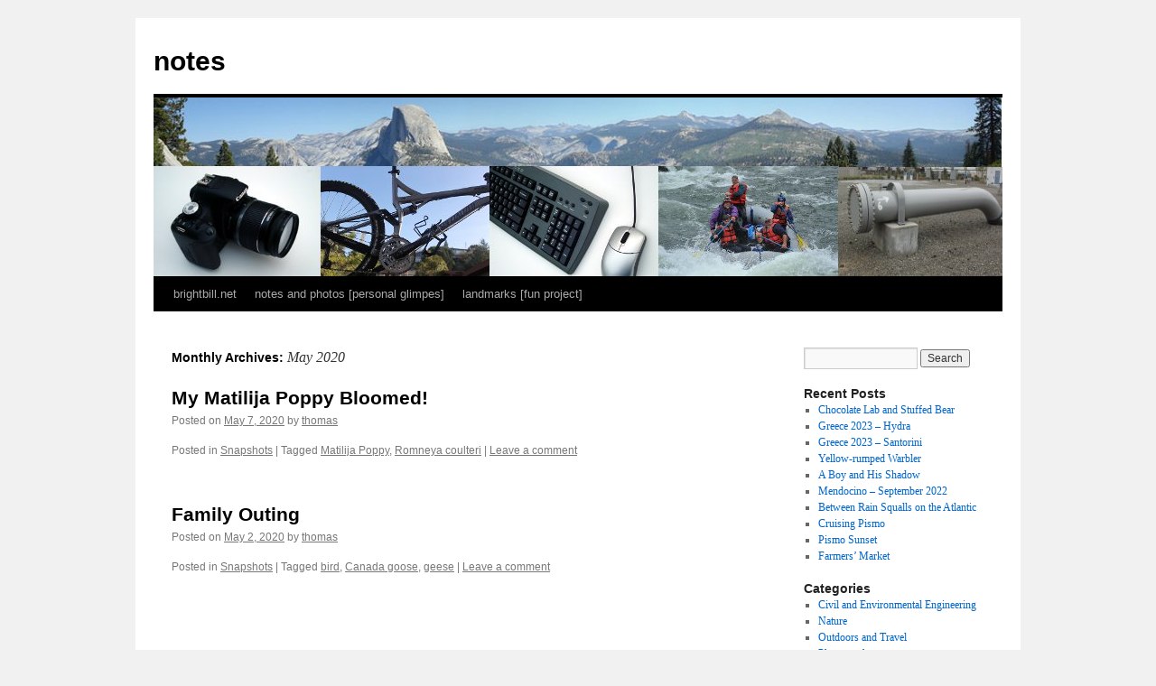

--- FILE ---
content_type: text/html; charset=UTF-8
request_url: http://www.brightbill.net/notes/2020/05/
body_size: 9786
content:
<!DOCTYPE html>
<html lang="en-US">
<head>
<meta charset="UTF-8" />
<title>
May | 2020 | notes	</title>
<link rel="profile" href="https://gmpg.org/xfn/11" />
<link rel="stylesheet" type="text/css" media="all" href="http://www.brightbill.net/notes/wp-content/themes/twentyten-child/style.css?ver=20241112" />
<link rel="pingback" href="http://www.brightbill.net/notes/xmlrpc.php">
<meta name='robots' content='max-image-preview:large' />
	<style>img:is([sizes="auto" i], [sizes^="auto," i]) { contain-intrinsic-size: 3000px 1500px }</style>
	<link rel="alternate" type="application/rss+xml" title="notes &raquo; Feed" href="http://www.brightbill.net/notes/feed/" />
<link rel="alternate" type="application/rss+xml" title="notes &raquo; Comments Feed" href="http://www.brightbill.net/notes/comments/feed/" />
<script type="text/javascript">
/* <![CDATA[ */
window._wpemojiSettings = {"baseUrl":"https:\/\/s.w.org\/images\/core\/emoji\/15.0.3\/72x72\/","ext":".png","svgUrl":"https:\/\/s.w.org\/images\/core\/emoji\/15.0.3\/svg\/","svgExt":".svg","source":{"concatemoji":"http:\/\/www.brightbill.net\/notes\/wp-includes\/js\/wp-emoji-release.min.js?ver=6.7.4"}};
/*! This file is auto-generated */
!function(i,n){var o,s,e;function c(e){try{var t={supportTests:e,timestamp:(new Date).valueOf()};sessionStorage.setItem(o,JSON.stringify(t))}catch(e){}}function p(e,t,n){e.clearRect(0,0,e.canvas.width,e.canvas.height),e.fillText(t,0,0);var t=new Uint32Array(e.getImageData(0,0,e.canvas.width,e.canvas.height).data),r=(e.clearRect(0,0,e.canvas.width,e.canvas.height),e.fillText(n,0,0),new Uint32Array(e.getImageData(0,0,e.canvas.width,e.canvas.height).data));return t.every(function(e,t){return e===r[t]})}function u(e,t,n){switch(t){case"flag":return n(e,"\ud83c\udff3\ufe0f\u200d\u26a7\ufe0f","\ud83c\udff3\ufe0f\u200b\u26a7\ufe0f")?!1:!n(e,"\ud83c\uddfa\ud83c\uddf3","\ud83c\uddfa\u200b\ud83c\uddf3")&&!n(e,"\ud83c\udff4\udb40\udc67\udb40\udc62\udb40\udc65\udb40\udc6e\udb40\udc67\udb40\udc7f","\ud83c\udff4\u200b\udb40\udc67\u200b\udb40\udc62\u200b\udb40\udc65\u200b\udb40\udc6e\u200b\udb40\udc67\u200b\udb40\udc7f");case"emoji":return!n(e,"\ud83d\udc26\u200d\u2b1b","\ud83d\udc26\u200b\u2b1b")}return!1}function f(e,t,n){var r="undefined"!=typeof WorkerGlobalScope&&self instanceof WorkerGlobalScope?new OffscreenCanvas(300,150):i.createElement("canvas"),a=r.getContext("2d",{willReadFrequently:!0}),o=(a.textBaseline="top",a.font="600 32px Arial",{});return e.forEach(function(e){o[e]=t(a,e,n)}),o}function t(e){var t=i.createElement("script");t.src=e,t.defer=!0,i.head.appendChild(t)}"undefined"!=typeof Promise&&(o="wpEmojiSettingsSupports",s=["flag","emoji"],n.supports={everything:!0,everythingExceptFlag:!0},e=new Promise(function(e){i.addEventListener("DOMContentLoaded",e,{once:!0})}),new Promise(function(t){var n=function(){try{var e=JSON.parse(sessionStorage.getItem(o));if("object"==typeof e&&"number"==typeof e.timestamp&&(new Date).valueOf()<e.timestamp+604800&&"object"==typeof e.supportTests)return e.supportTests}catch(e){}return null}();if(!n){if("undefined"!=typeof Worker&&"undefined"!=typeof OffscreenCanvas&&"undefined"!=typeof URL&&URL.createObjectURL&&"undefined"!=typeof Blob)try{var e="postMessage("+f.toString()+"("+[JSON.stringify(s),u.toString(),p.toString()].join(",")+"));",r=new Blob([e],{type:"text/javascript"}),a=new Worker(URL.createObjectURL(r),{name:"wpTestEmojiSupports"});return void(a.onmessage=function(e){c(n=e.data),a.terminate(),t(n)})}catch(e){}c(n=f(s,u,p))}t(n)}).then(function(e){for(var t in e)n.supports[t]=e[t],n.supports.everything=n.supports.everything&&n.supports[t],"flag"!==t&&(n.supports.everythingExceptFlag=n.supports.everythingExceptFlag&&n.supports[t]);n.supports.everythingExceptFlag=n.supports.everythingExceptFlag&&!n.supports.flag,n.DOMReady=!1,n.readyCallback=function(){n.DOMReady=!0}}).then(function(){return e}).then(function(){var e;n.supports.everything||(n.readyCallback(),(e=n.source||{}).concatemoji?t(e.concatemoji):e.wpemoji&&e.twemoji&&(t(e.twemoji),t(e.wpemoji)))}))}((window,document),window._wpemojiSettings);
/* ]]> */
</script>
<style id='wp-emoji-styles-inline-css' type='text/css'>

	img.wp-smiley, img.emoji {
		display: inline !important;
		border: none !important;
		box-shadow: none !important;
		height: 1em !important;
		width: 1em !important;
		margin: 0 0.07em !important;
		vertical-align: -0.1em !important;
		background: none !important;
		padding: 0 !important;
	}
</style>
<link rel='stylesheet' id='wp-block-library-css' href='http://www.brightbill.net/notes/wp-includes/css/dist/block-library/style.min.css?ver=6.7.4' type='text/css' media='all' />
<style id='wp-block-library-theme-inline-css' type='text/css'>
.wp-block-audio :where(figcaption){color:#555;font-size:13px;text-align:center}.is-dark-theme .wp-block-audio :where(figcaption){color:#ffffffa6}.wp-block-audio{margin:0 0 1em}.wp-block-code{border:1px solid #ccc;border-radius:4px;font-family:Menlo,Consolas,monaco,monospace;padding:.8em 1em}.wp-block-embed :where(figcaption){color:#555;font-size:13px;text-align:center}.is-dark-theme .wp-block-embed :where(figcaption){color:#ffffffa6}.wp-block-embed{margin:0 0 1em}.blocks-gallery-caption{color:#555;font-size:13px;text-align:center}.is-dark-theme .blocks-gallery-caption{color:#ffffffa6}:root :where(.wp-block-image figcaption){color:#555;font-size:13px;text-align:center}.is-dark-theme :root :where(.wp-block-image figcaption){color:#ffffffa6}.wp-block-image{margin:0 0 1em}.wp-block-pullquote{border-bottom:4px solid;border-top:4px solid;color:currentColor;margin-bottom:1.75em}.wp-block-pullquote cite,.wp-block-pullquote footer,.wp-block-pullquote__citation{color:currentColor;font-size:.8125em;font-style:normal;text-transform:uppercase}.wp-block-quote{border-left:.25em solid;margin:0 0 1.75em;padding-left:1em}.wp-block-quote cite,.wp-block-quote footer{color:currentColor;font-size:.8125em;font-style:normal;position:relative}.wp-block-quote:where(.has-text-align-right){border-left:none;border-right:.25em solid;padding-left:0;padding-right:1em}.wp-block-quote:where(.has-text-align-center){border:none;padding-left:0}.wp-block-quote.is-large,.wp-block-quote.is-style-large,.wp-block-quote:where(.is-style-plain){border:none}.wp-block-search .wp-block-search__label{font-weight:700}.wp-block-search__button{border:1px solid #ccc;padding:.375em .625em}:where(.wp-block-group.has-background){padding:1.25em 2.375em}.wp-block-separator.has-css-opacity{opacity:.4}.wp-block-separator{border:none;border-bottom:2px solid;margin-left:auto;margin-right:auto}.wp-block-separator.has-alpha-channel-opacity{opacity:1}.wp-block-separator:not(.is-style-wide):not(.is-style-dots){width:100px}.wp-block-separator.has-background:not(.is-style-dots){border-bottom:none;height:1px}.wp-block-separator.has-background:not(.is-style-wide):not(.is-style-dots){height:2px}.wp-block-table{margin:0 0 1em}.wp-block-table td,.wp-block-table th{word-break:normal}.wp-block-table :where(figcaption){color:#555;font-size:13px;text-align:center}.is-dark-theme .wp-block-table :where(figcaption){color:#ffffffa6}.wp-block-video :where(figcaption){color:#555;font-size:13px;text-align:center}.is-dark-theme .wp-block-video :where(figcaption){color:#ffffffa6}.wp-block-video{margin:0 0 1em}:root :where(.wp-block-template-part.has-background){margin-bottom:0;margin-top:0;padding:1.25em 2.375em}
</style>
<style id='activitypub-followers-style-inline-css' type='text/css'>
.activitypub-follower-block.is-style-compact .activitypub-handle,.activitypub-follower-block.is-style-compact .sep{display:none}.activitypub-follower-block.is-style-with-lines ul li{border-bottom:.5px solid;margin-bottom:.5rem;padding-bottom:.5rem}.activitypub-follower-block.is-style-with-lines ul li:last-child{border-bottom:none}.activitypub-follower-block.is-style-with-lines .activitypub-handle,.activitypub-follower-block.is-style-with-lines .activitypub-name{text-decoration:none}.activitypub-follower-block.is-style-with-lines .activitypub-handle:hover,.activitypub-follower-block.is-style-with-lines .activitypub-name:hover{text-decoration:underline}.activitypub-follower-block ul{margin:0!important;padding:0!important}.activitypub-follower-block li{display:flex;margin-bottom:1rem}.activitypub-follower-block img{border-radius:50%;height:40px;margin-right:var(--wp--preset--spacing--20,.5rem);width:40px}.activitypub-follower-block .activitypub-link{align-items:center;color:inherit!important;display:flex;flex-flow:row nowrap;max-width:100%;text-decoration:none!important}.activitypub-follower-block .activitypub-handle,.activitypub-follower-block .activitypub-name{text-decoration:underline;text-decoration-thickness:.8px;text-underline-position:under}.activitypub-follower-block .activitypub-handle:hover,.activitypub-follower-block .activitypub-name:hover{text-decoration:none}.activitypub-follower-block .activitypub-name{font-size:var(--wp--preset--font-size--normal,16px)}.activitypub-follower-block .activitypub-actor{font-size:var(--wp--preset--font-size--small,13px);overflow:hidden;text-overflow:ellipsis;white-space:nowrap}.activitypub-follower-block .sep{padding:0 .2rem}.activitypub-follower-block .wp-block-query-pagination{margin-top:1.5rem}.activitypub-follower-block .activitypub-pager{cursor:default}.activitypub-follower-block .activitypub-pager.current{opacity:.33}.activitypub-follower-block .page-numbers{padding:0 .2rem}.activitypub-follower-block .page-numbers.current{font-weight:700;opacity:1}

</style>
<style id='activitypub-follow-me-style-inline-css' type='text/css'>
.activitypub__modal.components-modal__frame{background-color:#f7f7f7;color:#333}.activitypub__modal.components-modal__frame .components-modal__header-heading,.activitypub__modal.components-modal__frame h4{color:#333;letter-spacing:inherit;word-spacing:inherit}.activitypub__modal.components-modal__frame .components-modal__header .components-button:hover{color:var(--color-white)}.activitypub__dialog{max-width:40em}.activitypub__dialog h4{line-height:1;margin:0}.activitypub__dialog .activitypub-dialog__section{margin-bottom:2em}.activitypub__dialog .activitypub-dialog__remember{margin-top:1em}.activitypub__dialog .activitypub-dialog__description{font-size:var(--wp--preset--font-size--normal,.75rem);margin:.33em 0 1em}.activitypub__dialog .activitypub-dialog__button-group{align-items:flex-end;display:flex;justify-content:flex-end}.activitypub__dialog .activitypub-dialog__button-group svg{height:21px;margin-right:.5em;width:21px}.activitypub__dialog .activitypub-dialog__button-group input{background-color:var(--wp--preset--color--white);border-radius:50px 0 0 50px;border-width:1px;border:1px solid var(--wp--preset--color--black);color:var(--wp--preset--color--black);flex:1;font-size:16px;height:inherit;line-height:1;margin-right:0;padding:15px 23px}.activitypub__dialog .activitypub-dialog__button-group button{align-self:center;background-color:var(--wp--preset--color--black);border-radius:0 50px 50px 0;border-width:1px;color:var(--wp--preset--color--white);font-size:16px;height:inherit;line-height:1;margin-left:0;padding:15px 23px;text-decoration:none}.activitypub__dialog .activitypub-dialog__button-group button:hover{border:inherit}.activitypub-follow-me-block-wrapper{width:100%}.activitypub-follow-me-block-wrapper.has-background .activitypub-profile,.activitypub-follow-me-block-wrapper.has-border-color .activitypub-profile{padding-left:1rem;padding-right:1rem}.activitypub-follow-me-block-wrapper .activitypub-profile{align-items:center;display:flex;padding:1rem 0}.activitypub-follow-me-block-wrapper .activitypub-profile .activitypub-profile__avatar{border-radius:50%;height:75px;margin-right:1rem;width:75px}.activitypub-follow-me-block-wrapper .activitypub-profile .activitypub-profile__content{flex:1;min-width:0}.activitypub-follow-me-block-wrapper .activitypub-profile .activitypub-profile__handle,.activitypub-follow-me-block-wrapper .activitypub-profile .activitypub-profile__name{line-height:1.2;margin:0;overflow:hidden;text-overflow:ellipsis;white-space:nowrap}.activitypub-follow-me-block-wrapper .activitypub-profile .activitypub-profile__name{font-size:1.25em}.activitypub-follow-me-block-wrapper .activitypub-profile .activitypub-profile__follow{align-self:center;background-color:var(--wp--preset--color--black);color:var(--wp--preset--color--white);margin-left:1rem}

</style>
<link rel='stylesheet' id='wp-components-css' href='http://www.brightbill.net/notes/wp-includes/css/dist/components/style.min.css?ver=6.7.4' type='text/css' media='all' />
<style id='activitypub-reactions-style-inline-css' type='text/css'>
.activitypub-reactions h6{border-top:1px solid;border-top-color:var(--wp--preset--color--contrast-2);display:inline-block;padding-top:.5em}.activitypub-reactions .reaction-group{align-items:center;display:flex;gap:.75em;justify-content:flex-start;margin:.5em 0;position:relative;width:100%}@media(max-width:782px){.activitypub-reactions .reaction-group:has(.reaction-avatars:not(:empty)){justify-content:space-between}}.activitypub-reactions .reaction-avatars{align-items:center;display:flex;flex-direction:row;list-style:none;margin:0;padding:0}.activitypub-reactions .reaction-avatars li{margin:0 -10px 0 0;padding:0}.activitypub-reactions .reaction-avatars li:last-child{margin-right:0}.activitypub-reactions .reaction-avatars li a{display:block;text-decoration:none}.activitypub-reactions .reaction-avatars .reaction-avatar{border:.5px solid var(--wp--preset--color--contrast,hsla(0,0%,100%,.8));border-radius:50%;box-shadow:0 0 0 .5px hsla(0,0%,100%,.8),0 1px 3px rgba(0,0,0,.2);height:32px;transition:transform .6s cubic-bezier(.34,1.56,.64,1);width:32px;will-change:transform}.activitypub-reactions .reaction-avatars .reaction-avatar.wave-active{transform:translateY(-5px)}.activitypub-reactions .reaction-avatars .reaction-avatar.wave-active.rotate-clockwise{transform:translateY(-5px) rotate(30deg)}.activitypub-reactions .reaction-avatars .reaction-avatar.wave-active.rotate-counter{transform:translateY(-5px) rotate(-30deg)}.activitypub-reactions .reaction-avatars .reaction-avatar:hover{position:relative;z-index:1}.activitypub-reactions .reaction-label.components-button{color:var(--wp--preset--color--contrast,--wp--preset--color--secondary,#2271b1);flex:0 0 auto;height:auto;padding:0;text-decoration:none;white-space:nowrap}.activitypub-reactions .reaction-label.components-button:hover{color:var(--wp--preset--color--contrast,--wp--preset--color--secondary,#135e96);text-decoration:underline}.activitypub-reactions .reaction-label.components-button:focus:not(:disabled){box-shadow:none;outline:1px solid var(--wp--preset--color--contrast,#135e96);outline-offset:2px}.activitypub-reaction-list{background-color:var(--wp--preset--color--background,var(--wp--preset--color--custom-background,var(--wp--preset--color--base)));list-style:none;margin:0;max-width:300px;padding:.25em 1.3em .25em .7em;width:-moz-max-content;width:max-content}.activitypub-reaction-list ul{margin:0;padding:0}.activitypub-reaction-list li{font-size:var(--wp--preset--font-size--small);margin:0;padding:0}.activitypub-reaction-list a{align-items:center;color:var(--wp--preset--color--contrast,var(--wp--preset--color--secondary));display:flex;font-size:var(--wp--preset--font-size--small,.75rem);gap:.5em;justify-content:flex-start;padding:.5em;text-decoration:none}.activitypub-reaction-list a:hover{text-decoration:underline}.activitypub-reaction-list a img{border-radius:50%;flex:none;height:24px;width:24px}

</style>
<style id='classic-theme-styles-inline-css' type='text/css'>
/*! This file is auto-generated */
.wp-block-button__link{color:#fff;background-color:#32373c;border-radius:9999px;box-shadow:none;text-decoration:none;padding:calc(.667em + 2px) calc(1.333em + 2px);font-size:1.125em}.wp-block-file__button{background:#32373c;color:#fff;text-decoration:none}
</style>
<style id='global-styles-inline-css' type='text/css'>
:root{--wp--preset--aspect-ratio--square: 1;--wp--preset--aspect-ratio--4-3: 4/3;--wp--preset--aspect-ratio--3-4: 3/4;--wp--preset--aspect-ratio--3-2: 3/2;--wp--preset--aspect-ratio--2-3: 2/3;--wp--preset--aspect-ratio--16-9: 16/9;--wp--preset--aspect-ratio--9-16: 9/16;--wp--preset--color--black: #000;--wp--preset--color--cyan-bluish-gray: #abb8c3;--wp--preset--color--white: #fff;--wp--preset--color--pale-pink: #f78da7;--wp--preset--color--vivid-red: #cf2e2e;--wp--preset--color--luminous-vivid-orange: #ff6900;--wp--preset--color--luminous-vivid-amber: #fcb900;--wp--preset--color--light-green-cyan: #7bdcb5;--wp--preset--color--vivid-green-cyan: #00d084;--wp--preset--color--pale-cyan-blue: #8ed1fc;--wp--preset--color--vivid-cyan-blue: #0693e3;--wp--preset--color--vivid-purple: #9b51e0;--wp--preset--color--blue: #0066cc;--wp--preset--color--medium-gray: #666;--wp--preset--color--light-gray: #f1f1f1;--wp--preset--gradient--vivid-cyan-blue-to-vivid-purple: linear-gradient(135deg,rgba(6,147,227,1) 0%,rgb(155,81,224) 100%);--wp--preset--gradient--light-green-cyan-to-vivid-green-cyan: linear-gradient(135deg,rgb(122,220,180) 0%,rgb(0,208,130) 100%);--wp--preset--gradient--luminous-vivid-amber-to-luminous-vivid-orange: linear-gradient(135deg,rgba(252,185,0,1) 0%,rgba(255,105,0,1) 100%);--wp--preset--gradient--luminous-vivid-orange-to-vivid-red: linear-gradient(135deg,rgba(255,105,0,1) 0%,rgb(207,46,46) 100%);--wp--preset--gradient--very-light-gray-to-cyan-bluish-gray: linear-gradient(135deg,rgb(238,238,238) 0%,rgb(169,184,195) 100%);--wp--preset--gradient--cool-to-warm-spectrum: linear-gradient(135deg,rgb(74,234,220) 0%,rgb(151,120,209) 20%,rgb(207,42,186) 40%,rgb(238,44,130) 60%,rgb(251,105,98) 80%,rgb(254,248,76) 100%);--wp--preset--gradient--blush-light-purple: linear-gradient(135deg,rgb(255,206,236) 0%,rgb(152,150,240) 100%);--wp--preset--gradient--blush-bordeaux: linear-gradient(135deg,rgb(254,205,165) 0%,rgb(254,45,45) 50%,rgb(107,0,62) 100%);--wp--preset--gradient--luminous-dusk: linear-gradient(135deg,rgb(255,203,112) 0%,rgb(199,81,192) 50%,rgb(65,88,208) 100%);--wp--preset--gradient--pale-ocean: linear-gradient(135deg,rgb(255,245,203) 0%,rgb(182,227,212) 50%,rgb(51,167,181) 100%);--wp--preset--gradient--electric-grass: linear-gradient(135deg,rgb(202,248,128) 0%,rgb(113,206,126) 100%);--wp--preset--gradient--midnight: linear-gradient(135deg,rgb(2,3,129) 0%,rgb(40,116,252) 100%);--wp--preset--font-size--small: 13px;--wp--preset--font-size--medium: 20px;--wp--preset--font-size--large: 36px;--wp--preset--font-size--x-large: 42px;--wp--preset--spacing--20: 0.44rem;--wp--preset--spacing--30: 0.67rem;--wp--preset--spacing--40: 1rem;--wp--preset--spacing--50: 1.5rem;--wp--preset--spacing--60: 2.25rem;--wp--preset--spacing--70: 3.38rem;--wp--preset--spacing--80: 5.06rem;--wp--preset--shadow--natural: 6px 6px 9px rgba(0, 0, 0, 0.2);--wp--preset--shadow--deep: 12px 12px 50px rgba(0, 0, 0, 0.4);--wp--preset--shadow--sharp: 6px 6px 0px rgba(0, 0, 0, 0.2);--wp--preset--shadow--outlined: 6px 6px 0px -3px rgba(255, 255, 255, 1), 6px 6px rgba(0, 0, 0, 1);--wp--preset--shadow--crisp: 6px 6px 0px rgba(0, 0, 0, 1);}:where(.is-layout-flex){gap: 0.5em;}:where(.is-layout-grid){gap: 0.5em;}body .is-layout-flex{display: flex;}.is-layout-flex{flex-wrap: wrap;align-items: center;}.is-layout-flex > :is(*, div){margin: 0;}body .is-layout-grid{display: grid;}.is-layout-grid > :is(*, div){margin: 0;}:where(.wp-block-columns.is-layout-flex){gap: 2em;}:where(.wp-block-columns.is-layout-grid){gap: 2em;}:where(.wp-block-post-template.is-layout-flex){gap: 1.25em;}:where(.wp-block-post-template.is-layout-grid){gap: 1.25em;}.has-black-color{color: var(--wp--preset--color--black) !important;}.has-cyan-bluish-gray-color{color: var(--wp--preset--color--cyan-bluish-gray) !important;}.has-white-color{color: var(--wp--preset--color--white) !important;}.has-pale-pink-color{color: var(--wp--preset--color--pale-pink) !important;}.has-vivid-red-color{color: var(--wp--preset--color--vivid-red) !important;}.has-luminous-vivid-orange-color{color: var(--wp--preset--color--luminous-vivid-orange) !important;}.has-luminous-vivid-amber-color{color: var(--wp--preset--color--luminous-vivid-amber) !important;}.has-light-green-cyan-color{color: var(--wp--preset--color--light-green-cyan) !important;}.has-vivid-green-cyan-color{color: var(--wp--preset--color--vivid-green-cyan) !important;}.has-pale-cyan-blue-color{color: var(--wp--preset--color--pale-cyan-blue) !important;}.has-vivid-cyan-blue-color{color: var(--wp--preset--color--vivid-cyan-blue) !important;}.has-vivid-purple-color{color: var(--wp--preset--color--vivid-purple) !important;}.has-black-background-color{background-color: var(--wp--preset--color--black) !important;}.has-cyan-bluish-gray-background-color{background-color: var(--wp--preset--color--cyan-bluish-gray) !important;}.has-white-background-color{background-color: var(--wp--preset--color--white) !important;}.has-pale-pink-background-color{background-color: var(--wp--preset--color--pale-pink) !important;}.has-vivid-red-background-color{background-color: var(--wp--preset--color--vivid-red) !important;}.has-luminous-vivid-orange-background-color{background-color: var(--wp--preset--color--luminous-vivid-orange) !important;}.has-luminous-vivid-amber-background-color{background-color: var(--wp--preset--color--luminous-vivid-amber) !important;}.has-light-green-cyan-background-color{background-color: var(--wp--preset--color--light-green-cyan) !important;}.has-vivid-green-cyan-background-color{background-color: var(--wp--preset--color--vivid-green-cyan) !important;}.has-pale-cyan-blue-background-color{background-color: var(--wp--preset--color--pale-cyan-blue) !important;}.has-vivid-cyan-blue-background-color{background-color: var(--wp--preset--color--vivid-cyan-blue) !important;}.has-vivid-purple-background-color{background-color: var(--wp--preset--color--vivid-purple) !important;}.has-black-border-color{border-color: var(--wp--preset--color--black) !important;}.has-cyan-bluish-gray-border-color{border-color: var(--wp--preset--color--cyan-bluish-gray) !important;}.has-white-border-color{border-color: var(--wp--preset--color--white) !important;}.has-pale-pink-border-color{border-color: var(--wp--preset--color--pale-pink) !important;}.has-vivid-red-border-color{border-color: var(--wp--preset--color--vivid-red) !important;}.has-luminous-vivid-orange-border-color{border-color: var(--wp--preset--color--luminous-vivid-orange) !important;}.has-luminous-vivid-amber-border-color{border-color: var(--wp--preset--color--luminous-vivid-amber) !important;}.has-light-green-cyan-border-color{border-color: var(--wp--preset--color--light-green-cyan) !important;}.has-vivid-green-cyan-border-color{border-color: var(--wp--preset--color--vivid-green-cyan) !important;}.has-pale-cyan-blue-border-color{border-color: var(--wp--preset--color--pale-cyan-blue) !important;}.has-vivid-cyan-blue-border-color{border-color: var(--wp--preset--color--vivid-cyan-blue) !important;}.has-vivid-purple-border-color{border-color: var(--wp--preset--color--vivid-purple) !important;}.has-vivid-cyan-blue-to-vivid-purple-gradient-background{background: var(--wp--preset--gradient--vivid-cyan-blue-to-vivid-purple) !important;}.has-light-green-cyan-to-vivid-green-cyan-gradient-background{background: var(--wp--preset--gradient--light-green-cyan-to-vivid-green-cyan) !important;}.has-luminous-vivid-amber-to-luminous-vivid-orange-gradient-background{background: var(--wp--preset--gradient--luminous-vivid-amber-to-luminous-vivid-orange) !important;}.has-luminous-vivid-orange-to-vivid-red-gradient-background{background: var(--wp--preset--gradient--luminous-vivid-orange-to-vivid-red) !important;}.has-very-light-gray-to-cyan-bluish-gray-gradient-background{background: var(--wp--preset--gradient--very-light-gray-to-cyan-bluish-gray) !important;}.has-cool-to-warm-spectrum-gradient-background{background: var(--wp--preset--gradient--cool-to-warm-spectrum) !important;}.has-blush-light-purple-gradient-background{background: var(--wp--preset--gradient--blush-light-purple) !important;}.has-blush-bordeaux-gradient-background{background: var(--wp--preset--gradient--blush-bordeaux) !important;}.has-luminous-dusk-gradient-background{background: var(--wp--preset--gradient--luminous-dusk) !important;}.has-pale-ocean-gradient-background{background: var(--wp--preset--gradient--pale-ocean) !important;}.has-electric-grass-gradient-background{background: var(--wp--preset--gradient--electric-grass) !important;}.has-midnight-gradient-background{background: var(--wp--preset--gradient--midnight) !important;}.has-small-font-size{font-size: var(--wp--preset--font-size--small) !important;}.has-medium-font-size{font-size: var(--wp--preset--font-size--medium) !important;}.has-large-font-size{font-size: var(--wp--preset--font-size--large) !important;}.has-x-large-font-size{font-size: var(--wp--preset--font-size--x-large) !important;}
:where(.wp-block-post-template.is-layout-flex){gap: 1.25em;}:where(.wp-block-post-template.is-layout-grid){gap: 1.25em;}
:where(.wp-block-columns.is-layout-flex){gap: 2em;}:where(.wp-block-columns.is-layout-grid){gap: 2em;}
:root :where(.wp-block-pullquote){font-size: 1.5em;line-height: 1.6;}
</style>
<link rel='stylesheet' id='cpsh-shortcodes-css' href='http://www.brightbill.net/notes/wp-content/plugins/column-shortcodes//assets/css/shortcodes.css?ver=1.0.1' type='text/css' media='all' />
<link rel='stylesheet' id='parent-style-css' href='http://www.brightbill.net/notes/wp-content/themes/twentyten/style.css?ver=6.7.4' type='text/css' media='all' />
<link rel='stylesheet' id='twentyten-block-style-css' href='http://www.brightbill.net/notes/wp-content/themes/twentyten/blocks.css?ver=20240703' type='text/css' media='all' />
<link rel="https://api.w.org/" href="http://www.brightbill.net/notes/wp-json/" /><link rel="EditURI" type="application/rsd+xml" title="RSD" href="http://www.brightbill.net/notes/xmlrpc.php?rsd" />
<meta name="generator" content="WordPress 6.7.4" />

<script>var _activityPubOptions = {"namespace":"activitypub\/1.0","defaultAvatarUrl":"http:\/\/www.brightbill.net\/notes\/wp-content\/plugins\/activitypub\/assets\/img\/mp.jpg","enabled":{"site":false,"users":true}};</script></head>

<body class="archive date">
<div id="wrapper" class="hfeed">
	<div id="header">
		<div id="masthead">
			<div id="branding" role="banner">
								<div id="site-title">
					<span>
						<a href="http://www.brightbill.net/notes/" rel="home">notes</a>
					</span>
				</div>
				<div id="site-description"></div>

				<img src="http://www.brightbill.net/notes/wp-content/uploads/2011/11/camera-bike-keyboard-collage.jpg" width="940" height="198" alt="notes" srcset="http://www.brightbill.net/notes/wp-content/uploads/2011/11/camera-bike-keyboard-collage.jpg 940w, http://www.brightbill.net/notes/wp-content/uploads/2011/11/camera-bike-keyboard-collage-300x63.jpg 300w" sizes="(max-width: 940px) 100vw, 940px" decoding="async" fetchpriority="high" />			</div><!-- #branding -->

			<div id="access" role="navigation">
								<div class="skip-link screen-reader-text"><a href="#content">Skip to content</a></div>
				<div class="menu-header"><ul id="menu-menu-1" class="menu"><li id="menu-item-382" class="menu-item menu-item-type-custom menu-item-object-custom menu-item-382"><a href="/">brightbill.net</a></li>
<li id="menu-item-384" class="menu-item menu-item-type-custom menu-item-object-custom menu-item-384"><a href="/notes/">notes and photos [personal glimpes]</a></li>
<li id="menu-item-386" class="menu-item menu-item-type-custom menu-item-object-custom menu-item-386"><a href="/lm/">landmarks [fun project]</a></li>
</ul></div>			</div><!-- #access -->
		</div><!-- #masthead -->
	</div><!-- #header -->

	<div id="main">

		<div id="container">
			<div id="content" role="main">


			<h1 class="page-title">
			Monthly Archives: <span>May 2020</span>			</h1>





	
			<div id="post-1121" class="post-1121 post type-post status-publish format-standard hentry category-snapshots tag-matilija-poppy tag-romneya-coulteri">
			<h2 class="entry-title"><a href="http://www.brightbill.net/notes/2020/05/my-matilija-poppy-bloomed/" rel="bookmark">My Matilija Poppy Bloomed!</a></h2>

			<div class="entry-meta">
				<span class="meta-prep meta-prep-author">Posted on</span> <a href="http://www.brightbill.net/notes/2020/05/my-matilija-poppy-bloomed/" title="6:33 pm" rel="bookmark"><span class="entry-date">May 7, 2020</span></a> <span class="meta-sep">by</span> <span class="author vcard"><a class="url fn n" href="http://www.brightbill.net/notes/author/thomas/" title="View all posts by thomas">thomas</a></span>			</div><!-- .entry-meta -->

					<div class="entry-summary">
							</div><!-- .entry-summary -->
	
			<div class="entry-utility">
									<span class="cat-links">
						<span class="entry-utility-prep entry-utility-prep-cat-links">Posted in</span> <a href="http://www.brightbill.net/notes/category/snapshots/" rel="category tag">Snapshots</a>					</span>
					<span class="meta-sep">|</span>
				
								<span class="tag-links">
					<span class="entry-utility-prep entry-utility-prep-tag-links">Tagged</span> <a href="http://www.brightbill.net/notes/tag/matilija-poppy/" rel="tag">Matilija Poppy</a>, <a href="http://www.brightbill.net/notes/tag/romneya-coulteri/" rel="tag">Romneya coulteri</a>				</span>
				<span class="meta-sep">|</span>
				
				<span class="comments-link"><a href="http://www.brightbill.net/notes/2020/05/my-matilija-poppy-bloomed/#respond">Leave a comment</a></span>

							</div><!-- .entry-utility -->
		</div><!-- #post-1121 -->

		
	

	
			<div id="post-1098" class="post-1098 post type-post status-publish format-standard hentry category-snapshots tag-bird tag-canada-goose tag-geese">
			<h2 class="entry-title"><a href="http://www.brightbill.net/notes/2020/05/family-outing/" rel="bookmark">Family Outing</a></h2>

			<div class="entry-meta">
				<span class="meta-prep meta-prep-author">Posted on</span> <a href="http://www.brightbill.net/notes/2020/05/family-outing/" title="10:38 am" rel="bookmark"><span class="entry-date">May 2, 2020</span></a> <span class="meta-sep">by</span> <span class="author vcard"><a class="url fn n" href="http://www.brightbill.net/notes/author/thomas/" title="View all posts by thomas">thomas</a></span>			</div><!-- .entry-meta -->

					<div class="entry-summary">
							</div><!-- .entry-summary -->
	
			<div class="entry-utility">
									<span class="cat-links">
						<span class="entry-utility-prep entry-utility-prep-cat-links">Posted in</span> <a href="http://www.brightbill.net/notes/category/snapshots/" rel="category tag">Snapshots</a>					</span>
					<span class="meta-sep">|</span>
				
								<span class="tag-links">
					<span class="entry-utility-prep entry-utility-prep-tag-links">Tagged</span> <a href="http://www.brightbill.net/notes/tag/bird/" rel="tag">bird</a>, <a href="http://www.brightbill.net/notes/tag/canada-goose/" rel="tag">Canada goose</a>, <a href="http://www.brightbill.net/notes/tag/geese/" rel="tag">geese</a>				</span>
				<span class="meta-sep">|</span>
				
				<span class="comments-link"><a href="http://www.brightbill.net/notes/2020/05/family-outing/#respond">Leave a comment</a></span>

							</div><!-- .entry-utility -->
		</div><!-- #post-1098 -->

		
	


			</div><!-- #content -->
		</div><!-- #container -->


		<div id="primary" class="widget-area" role="complementary">
			<ul class="xoxo">

<li id="search-2" class="widget-container widget_search"><form role="search" method="get" id="searchform" class="searchform" action="http://www.brightbill.net/notes/">
				<div>
					<label class="screen-reader-text" for="s">Search for:</label>
					<input type="text" value="" name="s" id="s" />
					<input type="submit" id="searchsubmit" value="Search" />
				</div>
			</form></li>
		<li id="recent-posts-2" class="widget-container widget_recent_entries">
		<h3 class="widget-title">Recent Posts</h3>
		<ul>
											<li>
					<a href="http://www.brightbill.net/notes/2025/06/chocolate-lab-and-stuffed-bear/">Chocolate Lab and Stuffed Bear</a>
									</li>
											<li>
					<a href="http://www.brightbill.net/notes/2023/09/hydra/">Greece 2023 &#8211; Hydra</a>
									</li>
											<li>
					<a href="http://www.brightbill.net/notes/2023/09/santorini/">Greece 2023 &#8211; Santorini</a>
									</li>
											<li>
					<a href="http://www.brightbill.net/notes/2023/01/yellow-rumped-warbler/">Yellow-rumped Warbler</a>
									</li>
											<li>
					<a href="http://www.brightbill.net/notes/2022/12/a-boy-and-his-shadow/">A Boy and His Shadow</a>
									</li>
											<li>
					<a href="http://www.brightbill.net/notes/2022/10/mendocino-september-2022/">Mendocino &#8211; September 2022</a>
									</li>
											<li>
					<a href="http://www.brightbill.net/notes/2022/08/beach-between-rain-squalls-on-the-atlantic/">Between Rain Squalls on the Atlantic</a>
									</li>
											<li>
					<a href="http://www.brightbill.net/notes/2022/07/cruising-pismo/">Cruising Pismo</a>
									</li>
											<li>
					<a href="http://www.brightbill.net/notes/2022/06/pismo-sunset/">Pismo Sunset</a>
									</li>
											<li>
					<a href="http://www.brightbill.net/notes/2022/03/farmers-market/">Farmers&#8217; Market</a>
									</li>
					</ul>

		</li><li id="categories-2" class="widget-container widget_categories"><h3 class="widget-title">Categories</h3>
			<ul>
					<li class="cat-item cat-item-69"><a href="http://www.brightbill.net/notes/category/civil-and-environmental-engineering/">Civil and Environmental Engineering</a>
</li>
	<li class="cat-item cat-item-64"><a href="http://www.brightbill.net/notes/category/nature/">Nature</a>
</li>
	<li class="cat-item cat-item-3"><a href="http://www.brightbill.net/notes/category/outdoors-and-travel/">Outdoors and Travel</a>
</li>
	<li class="cat-item cat-item-5"><a href="http://www.brightbill.net/notes/category/photography/">Photography</a>
</li>
	<li class="cat-item cat-item-21"><a href="http://www.brightbill.net/notes/category/snapshots/">Snapshots</a>
</li>
	<li class="cat-item cat-item-4"><a href="http://www.brightbill.net/notes/category/technology/">Technology</a>
</li>
			</ul>

			</li><li id="tag_cloud-3" class="widget-container widget_tag_cloud"><h3 class="widget-title">Tags</h3><div class="tagcloud"><ul class='wp-tag-cloud' role='list'>
	<li><a href="http://www.brightbill.net/notes/tag/aerial-photo/" class="tag-cloud-link tag-link-33 tag-link-position-1" style="font-size: 14pt;" aria-label="aerial photo (3 items)">aerial photo</a></li>
	<li><a href="http://www.brightbill.net/notes/tag/batch-file/" class="tag-cloud-link tag-link-15 tag-link-position-2" style="font-size: 8pt;" aria-label="batch file (1 item)">batch file</a></li>
	<li><a href="http://www.brightbill.net/notes/tag/beach/" class="tag-cloud-link tag-link-77 tag-link-position-3" style="font-size: 11.6pt;" aria-label="beach (2 items)">beach</a></li>
	<li><a href="http://www.brightbill.net/notes/tag/bee/" class="tag-cloud-link tag-link-134 tag-link-position-4" style="font-size: 11.6pt;" aria-label="bee (2 items)">bee</a></li>
	<li><a href="http://www.brightbill.net/notes/tag/bird/" class="tag-cloud-link tag-link-107 tag-link-position-5" style="font-size: 17.6pt;" aria-label="bird (5 items)">bird</a></li>
	<li><a href="http://www.brightbill.net/notes/tag/bobcat/" class="tag-cloud-link tag-link-45 tag-link-position-6" style="font-size: 11.6pt;" aria-label="bobcat (2 items)">bobcat</a></li>
	<li><a href="http://www.brightbill.net/notes/tag/butterfly/" class="tag-cloud-link tag-link-58 tag-link-position-7" style="font-size: 11.6pt;" aria-label="butterfly (2 items)">butterfly</a></li>
	<li><a href="http://www.brightbill.net/notes/tag/buxtehude/" class="tag-cloud-link tag-link-23 tag-link-position-8" style="font-size: 11.6pt;" aria-label="Buxtehude (2 items)">Buxtehude</a></li>
	<li><a href="http://www.brightbill.net/notes/tag/contra-costa-county-animal-services-department/" class="tag-cloud-link tag-link-87 tag-link-position-9" style="font-size: 11.6pt;" aria-label="Contra Costa County Animal Services Department (2 items)">Contra Costa County Animal Services Department</a></li>
	<li><a href="http://www.brightbill.net/notes/tag/coronavirus/" class="tag-cloud-link tag-link-133 tag-link-position-10" style="font-size: 11.6pt;" aria-label="coronavirus (2 items)">coronavirus</a></li>
	<li><a href="http://www.brightbill.net/notes/tag/dietmar-gobel/" class="tag-cloud-link tag-link-24 tag-link-position-11" style="font-size: 8pt;" aria-label="Dietmar Göbel (1 item)">Dietmar Göbel</a></li>
	<li><a href="http://www.brightbill.net/notes/tag/dji-mavic/" class="tag-cloud-link tag-link-32 tag-link-position-12" style="font-size: 14pt;" aria-label="DJI Mavic (3 items)">DJI Mavic</a></li>
	<li><a href="http://www.brightbill.net/notes/tag/dog/" class="tag-cloud-link tag-link-50 tag-link-position-13" style="font-size: 22pt;" aria-label="dog (9 items)">dog</a></li>
	<li><a href="http://www.brightbill.net/notes/tag/drone/" class="tag-cloud-link tag-link-31 tag-link-position-14" style="font-size: 14pt;" aria-label="drone (3 items)">drone</a></li>
	<li><a href="http://www.brightbill.net/notes/tag/excel/" class="tag-cloud-link tag-link-8 tag-link-position-15" style="font-size: 8pt;" aria-label="excel (1 item)">excel</a></li>
	<li><a href="http://www.brightbill.net/notes/tag/fail/" class="tag-cloud-link tag-link-17 tag-link-position-16" style="font-size: 8pt;" aria-label="fail (1 item)">fail</a></li>
	<li><a href="http://www.brightbill.net/notes/tag/glue/" class="tag-cloud-link tag-link-13 tag-link-position-17" style="font-size: 8pt;" aria-label="glue (1 item)">glue</a></li>
	<li><a href="http://www.brightbill.net/notes/tag/golden-gate-national-recreation-area/" class="tag-cloud-link tag-link-27 tag-link-position-18" style="font-size: 11.6pt;" aria-label="Golden Gate National Recreation Area (2 items)">Golden Gate National Recreation Area</a></li>
	<li><a href="http://www.brightbill.net/notes/tag/grammar-fail/" class="tag-cloud-link tag-link-18 tag-link-position-19" style="font-size: 8pt;" aria-label="grammar fail (1 item)">grammar fail</a></li>
	<li><a href="http://www.brightbill.net/notes/tag/great-dane/" class="tag-cloud-link tag-link-41 tag-link-position-20" style="font-size: 16pt;" aria-label="Great Dane (4 items)">Great Dane</a></li>
	<li><a href="http://www.brightbill.net/notes/tag/greece/" class="tag-cloud-link tag-link-193 tag-link-position-21" style="font-size: 11.6pt;" aria-label="Greece (2 items)">Greece</a></li>
	<li><a href="http://www.brightbill.net/notes/tag/katie-ii/" class="tag-cloud-link tag-link-78 tag-link-position-22" style="font-size: 17.6pt;" aria-label="Katie II (5 items)">Katie II</a></li>
	<li><a href="http://www.brightbill.net/notes/tag/like-a-boss/" class="tag-cloud-link tag-link-51 tag-link-position-23" style="font-size: 11.6pt;" aria-label="like a boss (2 items)">like a boss</a></li>
	<li><a href="http://www.brightbill.net/notes/tag/lime-ridge-open-space/" class="tag-cloud-link tag-link-43 tag-link-position-24" style="font-size: 20pt;" aria-label="Lime Ridge Open Space (7 items)">Lime Ridge Open Space</a></li>
	<li><a href="http://www.brightbill.net/notes/tag/livermore/" class="tag-cloud-link tag-link-29 tag-link-position-25" style="font-size: 8pt;" aria-label="Livermore (1 item)">Livermore</a></li>
	<li><a href="http://www.brightbill.net/notes/tag/macro/" class="tag-cloud-link tag-link-9 tag-link-position-26" style="font-size: 8pt;" aria-label="macro (1 item)">macro</a></li>
	<li><a href="http://www.brightbill.net/notes/tag/marin/" class="tag-cloud-link tag-link-25 tag-link-position-27" style="font-size: 8pt;" aria-label="Marin (1 item)">Marin</a></li>
	<li><a href="http://www.brightbill.net/notes/tag/mendocino/" class="tag-cloud-link tag-link-143 tag-link-position-28" style="font-size: 14pt;" aria-label="Mendocino (3 items)">Mendocino</a></li>
	<li><a href="http://www.brightbill.net/notes/tag/microsoft-office/" class="tag-cloud-link tag-link-16 tag-link-position-29" style="font-size: 8pt;" aria-label="Microsoft Office (1 item)">Microsoft Office</a></li>
	<li><a href="http://www.brightbill.net/notes/tag/ms-windows/" class="tag-cloud-link tag-link-14 tag-link-position-30" style="font-size: 8pt;" aria-label="MS Windows (1 item)">MS Windows</a></li>
	<li><a href="http://www.brightbill.net/notes/tag/pismo-beach/" class="tag-cloud-link tag-link-75 tag-link-position-31" style="font-size: 16pt;" aria-label="Pismo Beach (4 items)">Pismo Beach</a></li>
	<li><a href="http://www.brightbill.net/notes/tag/programming/" class="tag-cloud-link tag-link-11 tag-link-position-32" style="font-size: 8pt;" aria-label="programming (1 item)">programming</a></li>
	<li><a href="http://www.brightbill.net/notes/tag/python/" class="tag-cloud-link tag-link-12 tag-link-position-33" style="font-size: 8pt;" aria-label="python (1 item)">python</a></li>
	<li><a href="http://www.brightbill.net/notes/tag/rattlesnake/" class="tag-cloud-link tag-link-114 tag-link-position-34" style="font-size: 11.6pt;" aria-label="rattlesnake (2 items)">rattlesnake</a></li>
	<li><a href="http://www.brightbill.net/notes/tag/relative/" class="tag-cloud-link tag-link-10 tag-link-position-35" style="font-size: 8pt;" aria-label="relative (1 item)">relative</a></li>
	<li><a href="http://www.brightbill.net/notes/tag/rodeo-beach/" class="tag-cloud-link tag-link-26 tag-link-position-36" style="font-size: 8pt;" aria-label="Rodeo Beach (1 item)">Rodeo Beach</a></li>
	<li><a href="http://www.brightbill.net/notes/tag/santa-barbara/" class="tag-cloud-link tag-link-22 tag-link-position-37" style="font-size: 11.6pt;" aria-label="Santa Barbara (2 items)">Santa Barbara</a></li>
	<li><a href="http://www.brightbill.net/notes/tag/search-and-rescue/" class="tag-cloud-link tag-link-88 tag-link-position-38" style="font-size: 11.6pt;" aria-label="search and rescue (2 items)">search and rescue</a></li>
	<li><a href="http://www.brightbill.net/notes/tag/shadows/" class="tag-cloud-link tag-link-42 tag-link-position-39" style="font-size: 16pt;" aria-label="shadows (4 items)">shadows</a></li>
	<li><a href="http://www.brightbill.net/notes/tag/shell-ridge/" class="tag-cloud-link tag-link-44 tag-link-position-40" style="font-size: 11.6pt;" aria-label="Shell Ridge (2 items)">Shell Ridge</a></li>
	<li><a href="http://www.brightbill.net/notes/tag/sly/" class="tag-cloud-link tag-link-82 tag-link-position-41" style="font-size: 11.6pt;" aria-label="sly (2 items)">sly</a></li>
	<li><a href="http://www.brightbill.net/notes/tag/snake/" class="tag-cloud-link tag-link-113 tag-link-position-42" style="font-size: 14pt;" aria-label="snake (3 items)">snake</a></li>
	<li><a href="http://www.brightbill.net/notes/tag/sunset/" class="tag-cloud-link tag-link-28 tag-link-position-43" style="font-size: 11.6pt;" aria-label="sunset (2 items)">sunset</a></li>
	<li><a href="http://www.brightbill.net/notes/tag/vineyard/" class="tag-cloud-link tag-link-30 tag-link-position-44" style="font-size: 8pt;" aria-label="vineyard (1 item)">vineyard</a></li>
	<li><a href="http://www.brightbill.net/notes/tag/walnut-creek/" class="tag-cloud-link tag-link-130 tag-link-position-45" style="font-size: 11.6pt;" aria-label="Walnut Creek (2 items)">Walnut Creek</a></li>
</ul>
</div>
</li><li id="archives-2" class="widget-container widget_archive"><h3 class="widget-title">Archives</h3>
			<ul>
					<li><a href='http://www.brightbill.net/notes/2025/06/'>June 2025</a></li>
	<li><a href='http://www.brightbill.net/notes/2023/09/'>September 2023</a></li>
	<li><a href='http://www.brightbill.net/notes/2023/01/'>January 2023</a></li>
	<li><a href='http://www.brightbill.net/notes/2022/12/'>December 2022</a></li>
	<li><a href='http://www.brightbill.net/notes/2022/10/'>October 2022</a></li>
	<li><a href='http://www.brightbill.net/notes/2022/08/'>August 2022</a></li>
	<li><a href='http://www.brightbill.net/notes/2022/07/'>July 2022</a></li>
	<li><a href='http://www.brightbill.net/notes/2022/06/'>June 2022</a></li>
	<li><a href='http://www.brightbill.net/notes/2022/03/'>March 2022</a></li>
	<li><a href='http://www.brightbill.net/notes/2022/02/'>February 2022</a></li>
	<li><a href='http://www.brightbill.net/notes/2022/01/'>January 2022</a></li>
	<li><a href='http://www.brightbill.net/notes/2021/06/'>June 2021</a></li>
	<li><a href='http://www.brightbill.net/notes/2021/05/'>May 2021</a></li>
	<li><a href='http://www.brightbill.net/notes/2021/04/'>April 2021</a></li>
	<li><a href='http://www.brightbill.net/notes/2021/03/'>March 2021</a></li>
	<li><a href='http://www.brightbill.net/notes/2020/10/'>October 2020</a></li>
	<li><a href='http://www.brightbill.net/notes/2020/09/'>September 2020</a></li>
	<li><a href='http://www.brightbill.net/notes/2020/08/'>August 2020</a></li>
	<li><a href='http://www.brightbill.net/notes/2020/07/'>July 2020</a></li>
	<li><a href='http://www.brightbill.net/notes/2020/06/'>June 2020</a></li>
	<li><a href='http://www.brightbill.net/notes/2020/05/' aria-current="page">May 2020</a></li>
	<li><a href='http://www.brightbill.net/notes/2020/04/'>April 2020</a></li>
	<li><a href='http://www.brightbill.net/notes/2020/03/'>March 2020</a></li>
	<li><a href='http://www.brightbill.net/notes/2019/11/'>November 2019</a></li>
	<li><a href='http://www.brightbill.net/notes/2019/10/'>October 2019</a></li>
	<li><a href='http://www.brightbill.net/notes/2019/09/'>September 2019</a></li>
	<li><a href='http://www.brightbill.net/notes/2019/08/'>August 2019</a></li>
	<li><a href='http://www.brightbill.net/notes/2019/07/'>July 2019</a></li>
	<li><a href='http://www.brightbill.net/notes/2019/06/'>June 2019</a></li>
	<li><a href='http://www.brightbill.net/notes/2019/05/'>May 2019</a></li>
	<li><a href='http://www.brightbill.net/notes/2019/03/'>March 2019</a></li>
	<li><a href='http://www.brightbill.net/notes/2019/02/'>February 2019</a></li>
	<li><a href='http://www.brightbill.net/notes/2019/01/'>January 2019</a></li>
	<li><a href='http://www.brightbill.net/notes/2018/12/'>December 2018</a></li>
	<li><a href='http://www.brightbill.net/notes/2018/11/'>November 2018</a></li>
	<li><a href='http://www.brightbill.net/notes/2018/10/'>October 2018</a></li>
	<li><a href='http://www.brightbill.net/notes/2018/09/'>September 2018</a></li>
	<li><a href='http://www.brightbill.net/notes/2018/08/'>August 2018</a></li>
	<li><a href='http://www.brightbill.net/notes/2018/06/'>June 2018</a></li>
	<li><a href='http://www.brightbill.net/notes/2018/04/'>April 2018</a></li>
	<li><a href='http://www.brightbill.net/notes/2018/03/'>March 2018</a></li>
	<li><a href='http://www.brightbill.net/notes/2018/02/'>February 2018</a></li>
	<li><a href='http://www.brightbill.net/notes/2017/12/'>December 2017</a></li>
	<li><a href='http://www.brightbill.net/notes/2017/10/'>October 2017</a></li>
	<li><a href='http://www.brightbill.net/notes/2017/09/'>September 2017</a></li>
	<li><a href='http://www.brightbill.net/notes/2017/08/'>August 2017</a></li>
	<li><a href='http://www.brightbill.net/notes/2016/11/'>November 2016</a></li>
	<li><a href='http://www.brightbill.net/notes/2016/10/'>October 2016</a></li>
	<li><a href='http://www.brightbill.net/notes/2016/08/'>August 2016</a></li>
	<li><a href='http://www.brightbill.net/notes/2011/11/'>November 2011</a></li>
	<li><a href='http://www.brightbill.net/notes/2011/09/'>September 2011</a></li>
	<li><a href='http://www.brightbill.net/notes/2011/05/'>May 2011</a></li>
	<li><a href='http://www.brightbill.net/notes/2011/04/'>April 2011</a></li>
			</ul>

			</li>			</ul>
		</div><!-- #primary .widget-area -->

	</div><!-- #main -->

	<div id="footer" role="contentinfo">
		<div id="colophon">



			<div id="footer-widget-area" role="complementary">

				<div id="first" class="widget-area">
					<ul class="xoxo">
						<li id="text-3" class="widget-container widget_text">			<div class="textwidget"></div>
		</li>					</ul>
				</div><!-- #first .widget-area -->




			</div><!-- #footer-widget-area -->

			<div id="site-info">
				<a href="http://www.brightbill.net/notes/" title="notes" rel="home">
					notes				</a>
			</div><!-- #site-info -->

			<div id="site-generator">
								<a href="http://wordpress.org/" title="Semantic Personal Publishing Platform">Powered by WordPress.</a>
			</div><!-- #site-generator -->

		</div><!-- #colophon -->
	</div><!-- #footer -->

</div><!-- #wrapper -->

</body>
</html>


--- FILE ---
content_type: text/css
request_url: http://www.brightbill.net/notes/wp-content/themes/twentyten-child/style.css?ver=20241112
body_size: 561
content:
/*
 Theme Name:   Twenty Ten Child
 Theme URI:    http://example.com/twenty-ten-child/
 Description:  Twenty Ten Child Theme
 Author:       Thomas Brightbill
 Author URI:   http://www.brightbill.net
 Template:     twentyten
 Version:      0.1.0
 License:      GNU General Public License v2 or later
 License URI:  http://www.gnu.org/licenses/gpl-2.0.html
 Tags:         twenty-ten, brightbill, child
 Text Domain:  twenty-ten-child
*/

#site-generator a {
	/* background: url(images/wordpress.png) center left no-repeat; */
	color: #666;
	display: inline-block;
	line-height: 16px;
	padding-left: 20px;
	text-decoration: none;
	
}


/* =Navigation
-------------------------------------------------------------- */

.nav-previous {
	font-size: 14px;
	float: left;
	width: 50%;
}
.nav-next {
	font-size: 14px;
	float: right;
	text-align: right;
	width: 50%;
}


/* trying to fix the gallery... */

.gallery-caption {
	font-size:13px;
	line-height: 16px;
}


/*

.gallery-columns-1 .gallery-item {
	width: 100%;
}

.gallery-columns-1 .attachment-large {
	max-width: 92%;
	height: auto;
}
*/